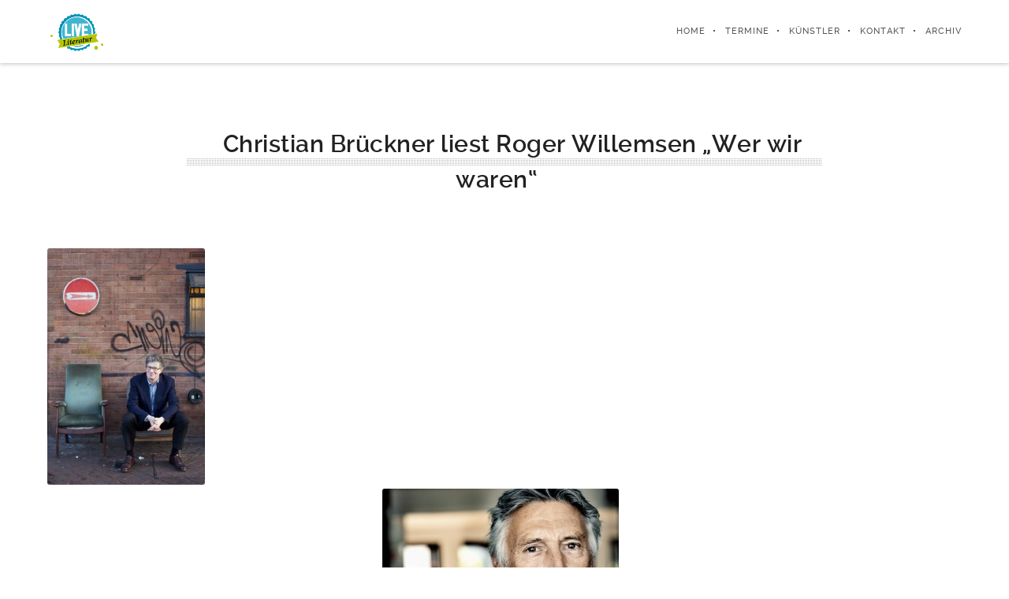

--- FILE ---
content_type: text/html; charset=UTF-8
request_url: https://literatur-live-berlin.de/portfolio-item/christian-brueckner-liest-roger-willemsen-wer-wir-waren/
body_size: 15239
content:

<!DOCTYPE html>
<html lang="de">
<!--
##########################################################################################

BROOKLYN THEME BY UNITED THEMES 
WWW.UNITEDTHEMES.COM

BROOKLYN THEME DESIGNED BY MARCEL MOERKENS
BROOKLYN THEME DEVELOPED BY MARCEL MOERKENS & MATTHIAS NETTEKOVEN 

POWERED BY UNITED THEMES - WEB DEVELOPMENT FORGE EST.2011

COPYRIGHT 2011 - 2015 ALL RIGHTS RESERVED BY UNITED THEMES

##########################################################################################
-->
<head>
    <meta charset="UTF-8">
    <meta name="viewport" content="width=device-width, initial-scale=1, minimum-scale=1, maximum-scale=1">
    
        
        
        	
   		        
        <!-- Title -->
        <title>Christian Brückner liest Roger Willemsen &#8222;Wer wir waren&#8220; | Literatur Live Berlin</title>
        <meta name="description" content="Buchpremieren-Lesungen-Musik Berlin">  
        
        
        
    <!-- RSS & Pingbacks -->
	<link rel="pingback" href="https://literatur-live-berlin.de/xmlrpc.php" />
    <link rel="profile" href="http://gmpg.org/xfn/11">
    
    <!-- Favicon -->
	    
    <!-- Apple Touch Icons -->    
        
        
        
            
    <!--[if lt IE 9]>
		<script src="http://html5shiv.googlecode.com/svn/trunk/html5.js"></script>
	<![endif]--> 
    	
    <meta name='robots' content='max-image-preview:large' />
<link rel='dns-prefetch' href='//maxcdn.bootstrapcdn.com' />
<link rel="alternate" type="application/rss+xml" title="Literatur Live Berlin &raquo; Feed" href="https://literatur-live-berlin.de/feed/" />
<link rel="alternate" type="application/rss+xml" title="Literatur Live Berlin &raquo; Kommentar-Feed" href="https://literatur-live-berlin.de/comments/feed/" />
<script type="text/javascript">
window._wpemojiSettings = {"baseUrl":"https:\/\/s.w.org\/images\/core\/emoji\/14.0.0\/72x72\/","ext":".png","svgUrl":"https:\/\/s.w.org\/images\/core\/emoji\/14.0.0\/svg\/","svgExt":".svg","source":{"concatemoji":"https:\/\/literatur-live-berlin.de\/wp-includes\/js\/wp-emoji-release.min.js?ver=6.2.8"}};
/*! This file is auto-generated */
!function(e,a,t){var n,r,o,i=a.createElement("canvas"),p=i.getContext&&i.getContext("2d");function s(e,t){p.clearRect(0,0,i.width,i.height),p.fillText(e,0,0);e=i.toDataURL();return p.clearRect(0,0,i.width,i.height),p.fillText(t,0,0),e===i.toDataURL()}function c(e){var t=a.createElement("script");t.src=e,t.defer=t.type="text/javascript",a.getElementsByTagName("head")[0].appendChild(t)}for(o=Array("flag","emoji"),t.supports={everything:!0,everythingExceptFlag:!0},r=0;r<o.length;r++)t.supports[o[r]]=function(e){if(p&&p.fillText)switch(p.textBaseline="top",p.font="600 32px Arial",e){case"flag":return s("\ud83c\udff3\ufe0f\u200d\u26a7\ufe0f","\ud83c\udff3\ufe0f\u200b\u26a7\ufe0f")?!1:!s("\ud83c\uddfa\ud83c\uddf3","\ud83c\uddfa\u200b\ud83c\uddf3")&&!s("\ud83c\udff4\udb40\udc67\udb40\udc62\udb40\udc65\udb40\udc6e\udb40\udc67\udb40\udc7f","\ud83c\udff4\u200b\udb40\udc67\u200b\udb40\udc62\u200b\udb40\udc65\u200b\udb40\udc6e\u200b\udb40\udc67\u200b\udb40\udc7f");case"emoji":return!s("\ud83e\udef1\ud83c\udffb\u200d\ud83e\udef2\ud83c\udfff","\ud83e\udef1\ud83c\udffb\u200b\ud83e\udef2\ud83c\udfff")}return!1}(o[r]),t.supports.everything=t.supports.everything&&t.supports[o[r]],"flag"!==o[r]&&(t.supports.everythingExceptFlag=t.supports.everythingExceptFlag&&t.supports[o[r]]);t.supports.everythingExceptFlag=t.supports.everythingExceptFlag&&!t.supports.flag,t.DOMReady=!1,t.readyCallback=function(){t.DOMReady=!0},t.supports.everything||(n=function(){t.readyCallback()},a.addEventListener?(a.addEventListener("DOMContentLoaded",n,!1),e.addEventListener("load",n,!1)):(e.attachEvent("onload",n),a.attachEvent("onreadystatechange",function(){"complete"===a.readyState&&t.readyCallback()})),(e=t.source||{}).concatemoji?c(e.concatemoji):e.wpemoji&&e.twemoji&&(c(e.twemoji),c(e.wpemoji)))}(window,document,window._wpemojiSettings);
</script>
<style type="text/css">
img.wp-smiley,
img.emoji {
	display: inline !important;
	border: none !important;
	box-shadow: none !important;
	height: 1em !important;
	width: 1em !important;
	margin: 0 0.07em !important;
	vertical-align: -0.1em !important;
	background: none !important;
	padding: 0 !important;
}
</style>
	<link rel='stylesheet' id='fbrev_css-css' href='https://literatur-live-berlin.de/wp-content/plugins/fb-reviews-widget/static/css/facebook-review.css?ver=1.7' type='text/css' media='all' />
<link rel='stylesheet' id='mediaelement-css' href='https://literatur-live-berlin.de/wp-includes/js/mediaelement/mediaelementplayer-legacy.min.css?ver=4.2.17' type='text/css' media='all' />
<link rel='stylesheet' id='wp-mediaelement-css' href='https://literatur-live-berlin.de/wp-includes/js/mediaelement/wp-mediaelement.min.css?ver=6.2.8' type='text/css' media='all' />
<link rel='stylesheet' id='ut-flexslider-css' href='https://literatur-live-berlin.de/wp-content/themes/brooklyn/css/flexslider.min.css?ver=6.2.8' type='text/css' media='all' />
<link rel='stylesheet' id='ut-portfolio-css' href='https://literatur-live-berlin.de/wp-content/themes/brooklyn/css/ut.portfolio.style.min.css?ver=6.2.8' type='text/css' media='all' />
<link rel='stylesheet' id='ut-prettyphoto-css' href='https://literatur-live-berlin.de/wp-content/plugins/ut-portfolio/assets/css/plugins/prettyphoto/prettyPhoto.min.css?ver=6.2.8' type='text/css' media='all' />
<link rel='stylesheet' id='ut-fontawesome-css' href='//maxcdn.bootstrapcdn.com/font-awesome/4.4.0/css/font-awesome.min.css?ver=6.2.8' type='text/css' media='all' />
<link rel='stylesheet' id='ut-responsive-grid-css' href='https://literatur-live-berlin.de/wp-content/plugins/ut-pricing/assets/css/ut-responsive-grid.min.css?ver=6.2.8' type='text/css' media='all' />
<link rel='stylesheet' id='ut-table-css' href='https://literatur-live-berlin.de/wp-content/themes/brooklyn/css/ut.table.style.min.css?ver=6.2.8' type='text/css' media='all' />
<link rel='stylesheet' id='ut-animate-css' href='https://literatur-live-berlin.de/wp-content/plugins/ut-shortcodes/css/ut.animate.min.css?ver=6.2.8' type='text/css' media='all' />
<link rel='stylesheet' id='ut-elastislide-css' href='https://literatur-live-berlin.de/wp-content/themes/brooklyn/css/ut.elastislide.min.css?ver=6.2.8' type='text/css' media='all' />
<link rel='stylesheet' id='ut-fancyrotator-css' href='https://literatur-live-berlin.de/wp-content/plugins/ut-shortcodes/css/ut.fancyrotator.min.css?ver=6.2.8' type='text/css' media='all' />
<link rel='stylesheet' id='ut-shortcodes-css' href='https://literatur-live-berlin.de/wp-content/themes/brooklyn/css/ut.shortcode.min.css?ver=6.2.8' type='text/css' media='all' />
<link rel='stylesheet' id='ut-twitter-css' href='https://literatur-live-berlin.de/wp-content/plugins/ut-twitter/css/ut.twitter.css?ver=6.2.8' type='text/css' media='all' />
<link rel='stylesheet' id='wp-block-library-css' href='https://literatur-live-berlin.de/wp-includes/css/dist/block-library/style.min.css?ver=6.2.8' type='text/css' media='all' />
<link rel='stylesheet' id='wpda_like_box_gutenberg_css-css' href='https://literatur-live-berlin.de/wp-content/plugins/like-box/includes/gutenberg/style.css?ver=6.2.8' type='text/css' media='all' />
<link rel='stylesheet' id='classic-theme-styles-css' href='https://literatur-live-berlin.de/wp-includes/css/classic-themes.min.css?ver=6.2.8' type='text/css' media='all' />
<style id='global-styles-inline-css' type='text/css'>
body{--wp--preset--color--black: #000000;--wp--preset--color--cyan-bluish-gray: #abb8c3;--wp--preset--color--white: #ffffff;--wp--preset--color--pale-pink: #f78da7;--wp--preset--color--vivid-red: #cf2e2e;--wp--preset--color--luminous-vivid-orange: #ff6900;--wp--preset--color--luminous-vivid-amber: #fcb900;--wp--preset--color--light-green-cyan: #7bdcb5;--wp--preset--color--vivid-green-cyan: #00d084;--wp--preset--color--pale-cyan-blue: #8ed1fc;--wp--preset--color--vivid-cyan-blue: #0693e3;--wp--preset--color--vivid-purple: #9b51e0;--wp--preset--gradient--vivid-cyan-blue-to-vivid-purple: linear-gradient(135deg,rgba(6,147,227,1) 0%,rgb(155,81,224) 100%);--wp--preset--gradient--light-green-cyan-to-vivid-green-cyan: linear-gradient(135deg,rgb(122,220,180) 0%,rgb(0,208,130) 100%);--wp--preset--gradient--luminous-vivid-amber-to-luminous-vivid-orange: linear-gradient(135deg,rgba(252,185,0,1) 0%,rgba(255,105,0,1) 100%);--wp--preset--gradient--luminous-vivid-orange-to-vivid-red: linear-gradient(135deg,rgba(255,105,0,1) 0%,rgb(207,46,46) 100%);--wp--preset--gradient--very-light-gray-to-cyan-bluish-gray: linear-gradient(135deg,rgb(238,238,238) 0%,rgb(169,184,195) 100%);--wp--preset--gradient--cool-to-warm-spectrum: linear-gradient(135deg,rgb(74,234,220) 0%,rgb(151,120,209) 20%,rgb(207,42,186) 40%,rgb(238,44,130) 60%,rgb(251,105,98) 80%,rgb(254,248,76) 100%);--wp--preset--gradient--blush-light-purple: linear-gradient(135deg,rgb(255,206,236) 0%,rgb(152,150,240) 100%);--wp--preset--gradient--blush-bordeaux: linear-gradient(135deg,rgb(254,205,165) 0%,rgb(254,45,45) 50%,rgb(107,0,62) 100%);--wp--preset--gradient--luminous-dusk: linear-gradient(135deg,rgb(255,203,112) 0%,rgb(199,81,192) 50%,rgb(65,88,208) 100%);--wp--preset--gradient--pale-ocean: linear-gradient(135deg,rgb(255,245,203) 0%,rgb(182,227,212) 50%,rgb(51,167,181) 100%);--wp--preset--gradient--electric-grass: linear-gradient(135deg,rgb(202,248,128) 0%,rgb(113,206,126) 100%);--wp--preset--gradient--midnight: linear-gradient(135deg,rgb(2,3,129) 0%,rgb(40,116,252) 100%);--wp--preset--duotone--dark-grayscale: url('#wp-duotone-dark-grayscale');--wp--preset--duotone--grayscale: url('#wp-duotone-grayscale');--wp--preset--duotone--purple-yellow: url('#wp-duotone-purple-yellow');--wp--preset--duotone--blue-red: url('#wp-duotone-blue-red');--wp--preset--duotone--midnight: url('#wp-duotone-midnight');--wp--preset--duotone--magenta-yellow: url('#wp-duotone-magenta-yellow');--wp--preset--duotone--purple-green: url('#wp-duotone-purple-green');--wp--preset--duotone--blue-orange: url('#wp-duotone-blue-orange');--wp--preset--font-size--small: 13px;--wp--preset--font-size--medium: 20px;--wp--preset--font-size--large: 36px;--wp--preset--font-size--x-large: 42px;--wp--preset--spacing--20: 0.44rem;--wp--preset--spacing--30: 0.67rem;--wp--preset--spacing--40: 1rem;--wp--preset--spacing--50: 1.5rem;--wp--preset--spacing--60: 2.25rem;--wp--preset--spacing--70: 3.38rem;--wp--preset--spacing--80: 5.06rem;--wp--preset--shadow--natural: 6px 6px 9px rgba(0, 0, 0, 0.2);--wp--preset--shadow--deep: 12px 12px 50px rgba(0, 0, 0, 0.4);--wp--preset--shadow--sharp: 6px 6px 0px rgba(0, 0, 0, 0.2);--wp--preset--shadow--outlined: 6px 6px 0px -3px rgba(255, 255, 255, 1), 6px 6px rgba(0, 0, 0, 1);--wp--preset--shadow--crisp: 6px 6px 0px rgba(0, 0, 0, 1);}:where(.is-layout-flex){gap: 0.5em;}body .is-layout-flow > .alignleft{float: left;margin-inline-start: 0;margin-inline-end: 2em;}body .is-layout-flow > .alignright{float: right;margin-inline-start: 2em;margin-inline-end: 0;}body .is-layout-flow > .aligncenter{margin-left: auto !important;margin-right: auto !important;}body .is-layout-constrained > .alignleft{float: left;margin-inline-start: 0;margin-inline-end: 2em;}body .is-layout-constrained > .alignright{float: right;margin-inline-start: 2em;margin-inline-end: 0;}body .is-layout-constrained > .aligncenter{margin-left: auto !important;margin-right: auto !important;}body .is-layout-constrained > :where(:not(.alignleft):not(.alignright):not(.alignfull)){max-width: var(--wp--style--global--content-size);margin-left: auto !important;margin-right: auto !important;}body .is-layout-constrained > .alignwide{max-width: var(--wp--style--global--wide-size);}body .is-layout-flex{display: flex;}body .is-layout-flex{flex-wrap: wrap;align-items: center;}body .is-layout-flex > *{margin: 0;}:where(.wp-block-columns.is-layout-flex){gap: 2em;}.has-black-color{color: var(--wp--preset--color--black) !important;}.has-cyan-bluish-gray-color{color: var(--wp--preset--color--cyan-bluish-gray) !important;}.has-white-color{color: var(--wp--preset--color--white) !important;}.has-pale-pink-color{color: var(--wp--preset--color--pale-pink) !important;}.has-vivid-red-color{color: var(--wp--preset--color--vivid-red) !important;}.has-luminous-vivid-orange-color{color: var(--wp--preset--color--luminous-vivid-orange) !important;}.has-luminous-vivid-amber-color{color: var(--wp--preset--color--luminous-vivid-amber) !important;}.has-light-green-cyan-color{color: var(--wp--preset--color--light-green-cyan) !important;}.has-vivid-green-cyan-color{color: var(--wp--preset--color--vivid-green-cyan) !important;}.has-pale-cyan-blue-color{color: var(--wp--preset--color--pale-cyan-blue) !important;}.has-vivid-cyan-blue-color{color: var(--wp--preset--color--vivid-cyan-blue) !important;}.has-vivid-purple-color{color: var(--wp--preset--color--vivid-purple) !important;}.has-black-background-color{background-color: var(--wp--preset--color--black) !important;}.has-cyan-bluish-gray-background-color{background-color: var(--wp--preset--color--cyan-bluish-gray) !important;}.has-white-background-color{background-color: var(--wp--preset--color--white) !important;}.has-pale-pink-background-color{background-color: var(--wp--preset--color--pale-pink) !important;}.has-vivid-red-background-color{background-color: var(--wp--preset--color--vivid-red) !important;}.has-luminous-vivid-orange-background-color{background-color: var(--wp--preset--color--luminous-vivid-orange) !important;}.has-luminous-vivid-amber-background-color{background-color: var(--wp--preset--color--luminous-vivid-amber) !important;}.has-light-green-cyan-background-color{background-color: var(--wp--preset--color--light-green-cyan) !important;}.has-vivid-green-cyan-background-color{background-color: var(--wp--preset--color--vivid-green-cyan) !important;}.has-pale-cyan-blue-background-color{background-color: var(--wp--preset--color--pale-cyan-blue) !important;}.has-vivid-cyan-blue-background-color{background-color: var(--wp--preset--color--vivid-cyan-blue) !important;}.has-vivid-purple-background-color{background-color: var(--wp--preset--color--vivid-purple) !important;}.has-black-border-color{border-color: var(--wp--preset--color--black) !important;}.has-cyan-bluish-gray-border-color{border-color: var(--wp--preset--color--cyan-bluish-gray) !important;}.has-white-border-color{border-color: var(--wp--preset--color--white) !important;}.has-pale-pink-border-color{border-color: var(--wp--preset--color--pale-pink) !important;}.has-vivid-red-border-color{border-color: var(--wp--preset--color--vivid-red) !important;}.has-luminous-vivid-orange-border-color{border-color: var(--wp--preset--color--luminous-vivid-orange) !important;}.has-luminous-vivid-amber-border-color{border-color: var(--wp--preset--color--luminous-vivid-amber) !important;}.has-light-green-cyan-border-color{border-color: var(--wp--preset--color--light-green-cyan) !important;}.has-vivid-green-cyan-border-color{border-color: var(--wp--preset--color--vivid-green-cyan) !important;}.has-pale-cyan-blue-border-color{border-color: var(--wp--preset--color--pale-cyan-blue) !important;}.has-vivid-cyan-blue-border-color{border-color: var(--wp--preset--color--vivid-cyan-blue) !important;}.has-vivid-purple-border-color{border-color: var(--wp--preset--color--vivid-purple) !important;}.has-vivid-cyan-blue-to-vivid-purple-gradient-background{background: var(--wp--preset--gradient--vivid-cyan-blue-to-vivid-purple) !important;}.has-light-green-cyan-to-vivid-green-cyan-gradient-background{background: var(--wp--preset--gradient--light-green-cyan-to-vivid-green-cyan) !important;}.has-luminous-vivid-amber-to-luminous-vivid-orange-gradient-background{background: var(--wp--preset--gradient--luminous-vivid-amber-to-luminous-vivid-orange) !important;}.has-luminous-vivid-orange-to-vivid-red-gradient-background{background: var(--wp--preset--gradient--luminous-vivid-orange-to-vivid-red) !important;}.has-very-light-gray-to-cyan-bluish-gray-gradient-background{background: var(--wp--preset--gradient--very-light-gray-to-cyan-bluish-gray) !important;}.has-cool-to-warm-spectrum-gradient-background{background: var(--wp--preset--gradient--cool-to-warm-spectrum) !important;}.has-blush-light-purple-gradient-background{background: var(--wp--preset--gradient--blush-light-purple) !important;}.has-blush-bordeaux-gradient-background{background: var(--wp--preset--gradient--blush-bordeaux) !important;}.has-luminous-dusk-gradient-background{background: var(--wp--preset--gradient--luminous-dusk) !important;}.has-pale-ocean-gradient-background{background: var(--wp--preset--gradient--pale-ocean) !important;}.has-electric-grass-gradient-background{background: var(--wp--preset--gradient--electric-grass) !important;}.has-midnight-gradient-background{background: var(--wp--preset--gradient--midnight) !important;}.has-small-font-size{font-size: var(--wp--preset--font-size--small) !important;}.has-medium-font-size{font-size: var(--wp--preset--font-size--medium) !important;}.has-large-font-size{font-size: var(--wp--preset--font-size--large) !important;}.has-x-large-font-size{font-size: var(--wp--preset--font-size--x-large) !important;}
.wp-block-navigation a:where(:not(.wp-element-button)){color: inherit;}
:where(.wp-block-columns.is-layout-flex){gap: 2em;}
.wp-block-pullquote{font-size: 1.5em;line-height: 1.6;}
</style>
<link rel='stylesheet' id='rs-plugin-settings-css' href='https://literatur-live-berlin.de/wp-content/plugins/revslider/public/assets/css/settings.css?ver=5.1.5' type='text/css' media='all' />
<style id='rs-plugin-settings-inline-css' type='text/css'>
#rs-demo-id {}
</style>
<link rel='stylesheet' id='main-font-face-css' href='https://literatur-live-berlin.de/wp-content/themes/brooklyn/css/ut-fontface.min.css?ver=6.2.8' type='text/css' media='all' />
<link rel='stylesheet' id='ut-superfish-css' href='https://literatur-live-berlin.de/wp-content/themes/brooklyn/css/ut-superfish.min.css?ver=6.2.8' type='text/css' media='all' />
<link rel='stylesheet' id='unitedthemes-style-css' href='https://literatur-live-berlin.de/wp-content/themes/brooklyn/style.css?ver=3.3' type='text/css' media='all' />
<link rel='stylesheet' id='animated-css' href='https://literatur-live-berlin.de/wp-content/plugins/like-box/includes/style/effects.css?ver=6.2.8' type='text/css' media='all' />
<link rel='stylesheet' id='front_end_like_box-css' href='https://literatur-live-berlin.de/wp-content/plugins/like-box/includes/style/style.css?ver=6.2.8' type='text/css' media='all' />
<link rel='stylesheet' id='dashicons-css' href='https://literatur-live-berlin.de/wp-includes/css/dashicons.min.css?ver=6.2.8' type='text/css' media='all' />
<link rel='stylesheet' id='thickbox-css' href='https://literatur-live-berlin.de/wp-includes/js/thickbox/thickbox.css?ver=6.2.8' type='text/css' media='all' />
<script type='text/javascript' src='https://literatur-live-berlin.de/wp-content/plugins/fb-reviews-widget/static/js/wpac-time.js?ver=1.7' id='wpac_time_js-js'></script>
<script type='text/javascript' src='https://literatur-live-berlin.de/wp-includes/js/jquery/jquery.min.js?ver=3.6.4' id='jquery-core-js'></script>
<script type='text/javascript' src='https://literatur-live-berlin.de/wp-includes/js/jquery/jquery-migrate.min.js?ver=3.4.0' id='jquery-migrate-js'></script>
<script type='text/javascript' src='https://literatur-live-berlin.de/wp-content/plugins/revslider/public/assets/js/jquery.themepunch.tools.min.js?ver=5.1.5' id='tp-tools-js'></script>
<script type='text/javascript' src='https://literatur-live-berlin.de/wp-content/plugins/revslider/public/assets/js/jquery.themepunch.revolution.min.js?ver=5.1.5' id='revmin-js'></script>
<script type='text/javascript' src='https://literatur-live-berlin.de/wp-content/plugins/ut-portfolio/assets/js/jquery.isotope.min.js?ver=1.8' id='ut-isotope-js-js'></script>
<script type='text/javascript' src='https://literatur-live-berlin.de/wp-content/plugins/ut-portfolio/assets/js/jquery.lazyload.min.js?ver=1.9.1' id='ut-lazyload-js-js'></script>
<script type='text/javascript' src='https://literatur-live-berlin.de/wp-content/plugins/ut-shortcodes/js/plugins/modernizr/modernizr.min.js?ver=2.6.2' id='modernizr-js'></script>
<script type='text/javascript' src='https://literatur-live-berlin.de/wp-content/plugins/ut-shortcodes/js/plugins/flexslider/jquery.flexslider.min.js?ver=6.2.8' id='ut-flexslider-js-js'></script>
<script type='text/javascript' src='https://literatur-live-berlin.de/wp-content/plugins/ut-shortcodes/js/plugins/elastislider/jquery.elastislide.min.js?ver=6.2.8' id='ut-elastislider-js-js'></script>
<script type='text/javascript' src='https://literatur-live-berlin.de/wp-content/plugins/like-box/includes/javascript/front_end_js.js?ver=6.2.8' id='like-box-front-end-js'></script>
<link rel="https://api.w.org/" href="https://literatur-live-berlin.de/wp-json/" /><link rel="EditURI" type="application/rsd+xml" title="RSD" href="https://literatur-live-berlin.de/xmlrpc.php?rsd" />
<link rel="wlwmanifest" type="application/wlwmanifest+xml" href="https://literatur-live-berlin.de/wp-includes/wlwmanifest.xml" />
<meta name="generator" content="WordPress 6.2.8" />
<link rel="canonical" href="https://literatur-live-berlin.de/portfolio-item/christian-brueckner-liest-roger-willemsen-wer-wir-waren/" />
<link rel='shortlink' href='https://literatur-live-berlin.de/?p=3630' />
<link rel="alternate" type="application/json+oembed" href="https://literatur-live-berlin.de/wp-json/oembed/1.0/embed?url=https%3A%2F%2Fliteratur-live-berlin.de%2Fportfolio-item%2Fchristian-brueckner-liest-roger-willemsen-wer-wir-waren%2F" />
<link rel="alternate" type="text/xml+oembed" href="https://literatur-live-berlin.de/wp-json/oembed/1.0/embed?url=https%3A%2F%2Fliteratur-live-berlin.de%2Fportfolio-item%2Fchristian-brueckner-liest-roger-willemsen-wer-wir-waren%2F&#038;format=xml" />
<style type="text/css">#primary { float: right}::-moz-selection{ background: #54d2f2; }::selection { background:#54d2f2; }a, .ha-transparent #navigation ul li a:hover { color: #54d2f2; }.ut-language-selector a:hover { color: #54d2f2; }.ut-custom-icon-link:hover i { color: #54d2f2 !important; }.ut-hide-member-details:hover, #ut-blog-navigation a:hover, .light .ut-hide-member-details, .ut-mm-button:hover:before, .ut-mm-trigger.active .ut-mm-button:before, .ut-mobile-menu a:after { color: #54d2f2; }.ut-header-light .ut-mm-button:before { color: #54d2f2; }.lead span, .entry-title span, #cancel-comment-reply-link, .member-description-style-3 .ut-member-title,.ut-twitter-rotator h2 a, .themecolor{ color: #54d2f2; }.icons-ul i, .comments-title span, .member-social a:hover, .ut-parallax-quote-title span, .ut-member-style-2 .member-description .ut-member-title { color:#54d2f2; }.about-icon, .ut-skill-overlay, .ut-dropcap-one, .ut-dropcap-two, .ut-mobile-menu a:hover, .themecolor-bg, .ut-btn.ut-pt-btn:hover, .ut-btn.dark:hover { background:#54d2f2; }blockquote, div.wpcf7-validation-errors, .ut-hero-style-5 .hero-description, #navigation ul.sub-menu, .ut-member-style-3 .member-social a:hover { border-color:#54d2f2; }.cta-section, .ut-btn.theme-btn, .ut-social-link:hover .ut-social-icon, .ut-member-style-2 .ut-so-link:hover { background:#54d2f2 !important; }.ut-social-title, .ut-service-column h3 span, .ut-rq-icon{ color:#54d2f2; }.count, .ut-icon-list i { color:#54d2f2; }.client-section, .ut-portfolio-pagination.style_two a.selected:hover, .ut-portfolio-pagination.style_two a.selected, .ut-portfolio-pagination.style_two a:hover, .ut-pt-featured { background:#54d2f2 !important; }ins, mark, .ut-alert.themecolor, .ut-portfolio-menu.style_two li a:hover, .ut-portfolio-menu.style_two li a.selected, .light .ut-portfolio-menu.style_two li a.selected:hover { background:#54d2f2; }.footer-content i { color:#54d2f2; }.copyright a:hover, .footer-content a:hover, .toTop:hover, .ut-footer-dark a.toTop:hover { color:#54d2f2; }blockquote span { color:#54d2f2; }.entry-meta a:hover, #secondary a:hover, .page-template-templatestemplate-archive-php a:hover { color:#54d2f2; }h1 a:hover, h2 a:hover, h3 a:hover, h4 a:hover, h5 a:hover, h6 a:hover, .ut-header-dark .site-logo .logo a:hover { color:#54d2f2; }a.more-link:hover, .fa-ul li .fa{ color:#54d2f2; }.ut-pt-featured-table .ut-pt-info .fa-li{ color: #54d2f2 !important; }.button, input[type="submit"], input[type="button"], .dark button, .dark input[type="submit"], .dark input[type="button"], .light .button, .light input[type="submit"], .light input[type="button"] { background:#54d2f2; }.img-hover { background:rgb(84,210,242);background:rgba(84,210,242, 0.85); }.portfolio-caption { background:rgb(84,210,242);background:rgba(84,210,242, 0.85); }.team-member-details { background:rgba(84,210,242, 0.85 ); }.ut-avatar-overlay { background:rgb(84,210,242); background:rgba(84,210,242, 0.85 ); }.mejs-controls .mejs-time-rail .mejs-time-current, .mejs-controls .mejs-horizontal-volume-slider .mejs-horizontal-volume-current, .format-link .entry-header a { background:#54d2f2 !important; }.light .ut-portfolio-menu li a:hover, .light .ut-portfolio-pagination a:hover, .light .ut-nav-tabs li a:hover, .light .ut-accordion-heading a:hover { border-color:#54d2f2 !important; }.light .ut-portfolio-menu li a:hover, .light .ut-portfolio-pagination a:hover, .ut-portfolio-list li strong, .light .ut-nav-tabs li a:hover, .light .ut-accordion-heading a:hover, .ut-custom-icon a:hover i:first-child { color:#54d2f2 !important; }.ut-portfolio-gallery-slider .flex-direction-nav a, .ut-gallery-slider .flex-direction-nav a, .ut-rotate-quote-alt .flex-direction-nav a, .ut-rotate-quote .flex-direction-nav a{ background:rgb(84,210,242); background:rgba(84,210,242, 0.85); }.light .ut-bs-wrap .entry-title a:hover, .light .ut-bs-wrap a:hover .entry-title{ color: #54d2f2; }.ut-rated i { color: #54d2f2; }.ut-footer-area ul.sidebar a:hover { color: #54d2f2; }.ut-footer-dark .ut-footer-area .widget_tag_cloud a:hover { color: #54d2f2!important; }.ut-footer-dark .ut-footer-area .widget_tag_cloud a:hover { border-color: #54d2f2; }.elastislide-wrapper nav span:hover { border-color: #54d2f2; }.elastislide-wrapper nav span:hover { color: #54d2f2; }.ut-footer-so li a:hover { border-color: #54d2f2; }.ut-footer-so li a:hover i { color: #54d2f2!important; }.ut-pt-wrap.ut-pt-wrap-style-2 .ut-pt-featured-table .ut-pt-header { background:#54d2f2; }.ut-pt-wrap-style-3 .ut-pt-info ul li, .ut-pt-wrap-style-3 .ut-pt-info ul, .ut-pt-wrap-style-3 .ut-pt-header, .ut-pt-wrap-style-3 .ut-btn.ut-pt-btn, .ut-pt-wrap-style-3 .ut-custom-row, .ut-pt-wrap-style-3 .ut-pt-featured-table .ut-btn { border-color:rgba(84,210,242, 0.1); }.ut-pt-wrap-style-3 .ut-btn { color:#54d2f2 !important; }.ut-pt-wrap-style-3 .ut-btn { text-shadow: 0 0 40px #54d2f2, 2px 2px 3px black; }.ut-pt-wrap-style-3 .ut-pt-featured-table .ut-btn { color:#54d2f2 !important; }.ut-pt-wrap-style-3 .ut-pt-featured-table .ut-btn { text-shadow: 0 0 40px #54d2f2, 2px 2px 3px black; }.ut-pt-wrap-style-3 .ut-pt-featured-table .ut-pt-title { color:#54d2f2 !important; }.ut-pt-wrap-style-3 .ut-pt-featured-table .ut-pt-title { text-shadow: 0 0 40px #54d2f2, 2px 2px 3px black; }.ut-glow {color:#54d2f2;text-shadow:0 0 40px #54d2f2, 2px 2px 3px black; }.light .ut-shortcode-video-wrap .ut-video-caption { border-color:rgba(84,210,242, 1); }.light .ut-shortcode-video-wrap .ut-video-caption i { border-color:rgba(84,210,242, 0.3); }.light .ut-shortcode-video-wrap .ut-video-caption i { color:rgba(84,210,242, 0.3); }.light .ut-shortcode-video-wrap .ut-video-caption:hover i { border-color:rgba(84,210,242, 1); }.light .ut-shortcode-video-wrap .ut-video-caption:hover i { color:#54d2f2 !important; }.light .ut-shortcode-video-wrap .ut-video-caption:hover i { text-shadow: 0 0 40px #54d2f2, 2px 2px 3px black; }.light .ut-video-loading { color:#54d2f2 !important; }.light .ut-video-loading { text-shadow: 0 0 40px #54d2f2, 2px 2px 3px black; }.light .ut-video-caption-text { border-color:rgba(84,210,242, 1); }.js #main-content section .section-content,.js #main-content section .section-header-holder {opacity:0;}#navigation li a:hover { color:#54d2f2; }#navigation .selected, #navigation ul li.current_page_parent a.active, #navigation ul li.current-menu-ancestor a.active { color: #54d2f2; }#navigation ul li a:hover,#navigation ul.sub-menu li a:hover { color: #54d2f2; }#navigation ul.sub-menu li > a { color: #999999; }#navigation ul li.current-menu-item:not(.current_page_parent) a, #navigation ul li.current_page_item:not(.current_page_parent) a { color: #54d2f2; }#navigation ul li.current-menu-item:not(.current_page_parent) .sub-menu li a { color: #999999; }.ut-header-dark #navigation li a:hover { color:#54d2f2; }.ut-header-dark #navigation .selected,.ut-header-dark #navigation ul li.current_page_parent a.active, .ut-header-dark #navigation ul li.current-menu-ancestor a.active { color: #54d2f2; }.ut-header-dark #navigation ul li a:hover,.ut-header-dark #navigation ul.sub-menu li a:hover { color: #54d2f2; }.ut-header-dark #navigation ul.sub-menu li > a { color: #999999; }.ut-header-dark #navigation ul li.current-menu-item:not(.current_page_parent) a, .ut-header-dark #navigation ul li.current_page_item:not(.current_page_parent) a { color: #54d2f2; }.ut-header-dark #navigation ul li.current-menu-item:not(.current_page_parent) .sub-menu li a { color: #999999; }.hero-title span:not(.ut-word-rotator) { color:#54d2f2 !important; }.hero-title.ut-glow span { text-shadow: 0 0 40px #54d2f2, 2px 2px 3px black; }body { font-family: ralewaysemibold, "Helvetica Neue", Helvetica, Arial, sans-serif; }h1 { font-family: ralewaysemibold, "Helvetica Neue", Helvetica, Arial, sans-serif; }h2 { font-family: ralewaysemibold, "Helvetica Neue", Helvetica, Arial, sans-serif; }h3 { font-family: ralewaysemibold, "Helvetica Neue", Helvetica, Arial, sans-serif; }h4 { font-family: ralewaysemibold, "Helvetica Neue", Helvetica, Arial, sans-serif; }h5 { font-family: ralewaysemibold, "Helvetica Neue", Helvetica, Arial, sans-serif; }h6 { font-family: ralewaysemibold, "Helvetica Neue", Helvetica, Arial, sans-serif; }.lg-progress-bar .lg-progress { background-color: #54d2f2; }.lg-outer .lg-thumb-item.active, .lg-outer .lg-thumb-item:hover { border-color: #54d2f2; }.page-title{ font-family: ralewaysemibold, "Helvetica Neue", Helvetica, Arial, sans-serif; }.hero-title { font-family: ralewayextralight, "Helvetica Neue", Helvetica, Arial, sans-serif; }.hero .parallax-scroll-container { background-image: url(https://literatur-live-berlin.de/wp-content/uploads/2017/02/Brueckner@Mathias-Bothor-I-Photoselection.jpg); }#contact-section .parallax-title { color: #ffffff}#contact-section .lead { color: #ffffff }#contact-section .parallax-title span span { color:#54d2f2; }#contact-section .parallax-scroll-container{background-repeat: !important;background-size: !important;background-image:url("http://literatur-live-berlin.de/wp-content/uploads/2016/03/LOGO-SCREEN_XXX-1.jpg");}#contact-section { background: #ffffff; }#contact-section .parallax-title { font-family: ralewaysemibold, "Helvetica Neue", Helvetica, Arial, sans-serif;}#contact-section .ut-left-footer-area { background: rgb(255,255,255,0); }#contact-section .ut-left-footer-area { background: rgba(255,255,255,0); }#contact-section .ut-right-footer-area { background: rgb(255,255,255,0); }#contact-section .ut-right-footer-area { background: rgba(255,255,255,0); }#contact-section .parallax-overlay { background: rgb(0,0,0,0.7); }#contact-section .parallax-overlay { background: rgba(0,0,0,0.7); }#contact-section .parallax-overlay { padding-top:80px; padding-bottom:60px; }#contact-section .ut-offset-anchor { top:-79px; }blockquote { font-family: ralewaysemibold, "Helvetica Neue", Helvetica, Arial, sans-serif; }.lead, .taxonomy-description { font-family: ralewaysemibold, "Helvetica Neue", Helvetica, Arial, sans-serif; }#ut-loader-logo { background-image: url(http://literatur-live-berlin.de/wp-content/uploads/2016/03/LiteraturLIVE_LOGO_WEB_300x300.png); background-position: center center; background-repeat: no-repeat; }.parallax-overlay-pattern.style_one { background-image: url(" https://literatur-live-berlin.de/wp-content/themes/brooklyn/images/overlay-pattern.png") !important; }.parallax-overlay-pattern.style_two { background-image: url(" https://literatur-live-berlin.de/wp-content/themes/brooklyn/images/overlay-pattern2.png") !important; }</style><style type="text/css">.recentcomments a{display:inline !important;padding:0 !important;margin:0 !important;}</style><meta name="generator" content="Powered by Slider Revolution 5.1.5 - responsive, Mobile-Friendly Slider Plugin for WordPress with comfortable drag and drop interface." />
<link rel="icon" href="https://literatur-live-berlin.de/wp-content/uploads/2016/03/cropped-LiteraturLIVE_LOGO_WEB-1-32x32.png" sizes="32x32" />
<link rel="icon" href="https://literatur-live-berlin.de/wp-content/uploads/2016/03/cropped-LiteraturLIVE_LOGO_WEB-1-192x192.png" sizes="192x192" />
<link rel="apple-touch-icon" href="https://literatur-live-berlin.de/wp-content/uploads/2016/03/cropped-LiteraturLIVE_LOGO_WEB-1-180x180.png" />
<meta name="msapplication-TileImage" content="https://literatur-live-berlin.de/wp-content/uploads/2016/03/cropped-LiteraturLIVE_LOGO_WEB-1-270x270.png" />
    
</head>


<body id="ut-sitebody" class="portfolio-template-default single single-portfolio postid-3630 single-format-standard " data-scrolleffect="linear" data-scrollspeed="650">

<a class="ut-offset-anchor" id="top" style="top:0px !important;"></a>



 



 

<!-- header section -->
<header id="header-section" class="ha-header   centered ut-header-light ha-header-hide">
            
        
    <div class="grid-container">
    
		
        
        <div class="ha-header-perspective">
        	<div class="ha-header-front">
            	
                <div class="grid-20 tablet-grid-50 mobile-grid-50 ">
                
					                        
                                                
                        <div class="site-logo">
                            <a href="https://literatur-live-berlin.de/" title="Literatur Live Berlin" rel="home"><img data-altlogo="http://literatur-live-berlin.de/wp-content/uploads/2016/03/LiteraturLIVE_LOGO_WEB-1.png" src="" alt="Literatur Live Berlin"></a>
                        </div>
                        
                                 	
                
                </div>    
                
                                
                
                                	
					<nav id="navigation" class="grid-80 hide-on-tablet hide-on-mobile "><ul id="menu-main" class="menu"><li  class="menu-item menu-item-type-post_type menu-item-object-page menu-item-home external"><a href="https://literatur-live-berlin.de/" class="external">Home</a></li>
<li  class="menu-item menu-item-type-post_type menu-item-object-page external"><a href="https://literatur-live-berlin.de/#section-termine-lesungen-orte" class="external">Termine</a></li>
<li  class="menu-item menu-item-type-post_type menu-item-object-page external"><a href="https://literatur-live-berlin.de/#section-work" class="external">Künstler</a></li>
<li  class="contact-us menu-item menu-item-type-custom menu-item-object-custom external"><a href="https://literatur-live-berlin.de/#section-contact" class="external">Kontakt</a></li>
<li  class="menu-item menu-item-type-post_type menu-item-object-page external"><a href="https://literatur-live-berlin.de/#section-archiv" class="external">Archiv</a></li>
</ul></nav>                    
                    <div class="ut-mm-trigger tablet-grid-50 mobile-grid-50 hide-on-desktop">
                    	<button class="ut-mm-button"></button>
                    </div>
                    
					<nav id="ut-mobile-nav" class="ut-mobile-menu mobile-grid-100 tablet-grid-100 hide-on-desktop"><div class="ut-scroll-pane"><ul id="ut-mobile-menu" class="ut-mobile-menu"><li  class="menu-item menu-item-type-post_type menu-item-object-page menu-item-home external"><a href="https://literatur-live-berlin.de/" class="external">Home</a></li>
<li  class="menu-item menu-item-type-post_type menu-item-object-page external"><a href="https://literatur-live-berlin.de/#section-termine-lesungen-orte" class="external">Termine</a></li>
<li  class="menu-item menu-item-type-post_type menu-item-object-page external"><a href="https://literatur-live-berlin.de/#section-work" class="external">Künstler</a></li>
<li  class="contact-us menu-item menu-item-type-custom menu-item-object-custom external"><a href="https://literatur-live-berlin.de/#section-contact" class="external">Kontakt</a></li>
<li  class="menu-item menu-item-type-post_type menu-item-object-page external"><a href="https://literatur-live-berlin.de/#section-archiv" class="external">Archiv</a></li>
</ul></div></nav>                                        
                                                                        
                </div>
            </div><!-- close .ha-header-perspective -->
    
	        
	
    </div> 
    
        
</header><!-- close header -->

<div class="clear"></div>

       


<div id="main-content" class="wrap ha-waypoint" data-animate-up="ha-header-hide" data-animate-down="ha-header-small">
	
    <a class="ut-offset-anchor" id="to-main-content"></a>
		
        <div class="main-content-background">    
                    
            
            
            <div class="grid-container">
                
                <div id="primary" class="grid-parent grid-100 tablet-grid-100 mobile-grid-100 dark ">
                            
                        <div id="post-3630" class="post-3630 portfolio type-portfolio status-publish format-standard has-post-thumbnail hentry">
                            
                                                        
                            <div class="grid-70 prefix-15 mobile-grid-100 tablet-grid-100">                                
                                <header class="page-header pt-style-1 ">
                                        
                                        <h1 class="page-title "><span>Christian Brückner liest Roger Willemsen &#8222;Wer wir waren&#8220;</span></h1> 
                                        
                                                                                    
                                        <div class="entry-meta">
                                                                                    </div>
                                                                     
                                </header><!-- .page-header -->                             
                             </div>
                             
                                                          
                                                             
                                <div class="grid-100 mobile-grid-100 tablet-grid-100">
                                  
                                      <div class="entry-content clearfix">	
                                          
                                        <h2 style="text-align: center;"></h2>
<p><img decoding="async" class="wp-image-3631 size-medium alignleft" src="http://literatur-live-berlin.de/wp-content/uploads/2017/02/Roger_Willemsen_London_2012-@-Anita-Affentranger-200x300.jpg" alt="" width="200" height="300" srcset="https://literatur-live-berlin.de/wp-content/uploads/2017/02/Roger_Willemsen_London_2012-@-Anita-Affentranger-200x300.jpg 200w, https://literatur-live-berlin.de/wp-content/uploads/2017/02/Roger_Willemsen_London_2012-@-Anita-Affentranger.jpg 426w" sizes="(max-width: 200px) 100vw, 200px" /></p>
<p><div id="attachment_3633" style="width: 310px" class="wp-caption aligncenter"><img aria-describedby="caption-attachment-3633" decoding="async" loading="lazy" class="size-medium wp-image-3633" src="http://literatur-live-berlin.de/wp-content/uploads/2017/02/Brueckner@Mathias-Bothor-I-Photoselection-300x199.jpg" alt="Christian Brückner © Mathias Bothor / photoselection [No image is to be copied, duplicated, modified or redistributed in whole or part without the prior written permission from photoselection GmbH. Fon: +49 30 787 13 65 0. mail@photoselection.de]" width="300" height="199" srcset="https://literatur-live-berlin.de/wp-content/uploads/2017/02/Brueckner@Mathias-Bothor-I-Photoselection-300x199.jpg 300w, https://literatur-live-berlin.de/wp-content/uploads/2017/02/Brueckner@Mathias-Bothor-I-Photoselection-768x510.jpg 768w, https://literatur-live-berlin.de/wp-content/uploads/2017/02/Brueckner@Mathias-Bothor-I-Photoselection-1024x680.jpg 1024w" sizes="(max-width: 300px) 100vw, 300px" /><p id="caption-attachment-3633" class="wp-caption-text">Christian Brückner © Mathias Bothor / photoselection</p></div><img decoding="async" loading="lazy" class="wp-image-3632 size-medium alignnone" src="http://literatur-live-berlin.de/wp-content/uploads/2017/02/Cover_Wer_wir_waren_300pdi_1418x1418_CMYK-300x300.jpg" alt="" width="300" height="300" srcset="https://literatur-live-berlin.de/wp-content/uploads/2017/02/Cover_Wer_wir_waren_300pdi_1418x1418_CMYK-300x300.jpg 300w, https://literatur-live-berlin.de/wp-content/uploads/2017/02/Cover_Wer_wir_waren_300pdi_1418x1418_CMYK-150x150.jpg 150w, https://literatur-live-berlin.de/wp-content/uploads/2017/02/Cover_Wer_wir_waren_300pdi_1418x1418_CMYK-768x768.jpg 768w, https://literatur-live-berlin.de/wp-content/uploads/2017/02/Cover_Wer_wir_waren_300pdi_1418x1418_CMYK-1024x1024.jpg 1024w, https://literatur-live-berlin.de/wp-content/uploads/2017/02/Cover_Wer_wir_waren_300pdi_1418x1418_CMYK.jpg 1418w" sizes="(max-width: 300px) 100vw, 300px" /></p>
<h2 style="text-align: center;"></h2>
<h2 style="text-align: center;"></h2>
<h2 style="text-align: center;"></h2>
<h3 style="text-align: center;">Freitag, 30. Juni 2017 – 20:00 Literatur LIVE im Prater</h3>
<h3 style="text-align: center;"><strong>Christian Brückner liest Roger Willemsen &#8222;Wer wir waren&#8220; </strong></h3>
<h5 style="text-align: center;"><strong>Eine Veranstaltung in Kooperation mit der Thalia Buchhandlung und dem THEATER AN DER PARKAUE. Präsentiert von radio eins</strong></h5>
<h6 style="text-align: center;">Billetts im Vorverkauf: 12,&#8211; Euro + Gebühren</h6>
<h6 style="text-align: center;">Beginn 20:00, Einlass ab 19:30</h6>
<h6 style="text-align: center;">Karten im Prater und an vielen Vorverkaufskassen und hier: <a href="http://tickets.parkaue.de/eventim.webshop/webticket/seatmap?tokenName=CSRFTOKEN&amp;eventId=7987&amp;languages=de">http://tickets.parkaue.de/eventim.webshop/webticket/seatmap?tokenName=CSRFTOKEN&amp;eventId=7987&amp;languages=de</a></h6>
<h6></h6>
<h6></h6>
<h6></h6>
<p>&nbsp;</p>
<p><span style="color: #000000;">„<span style="font-family: Arial, sans-serif;"><span style="font-size: small;">Woher nehmen wir nur all unser Nichtwissen?“</span></span></span></p>
<p><span style="color: #000000;"><span style="font-family: Arial, sans-serif;"><span style="font-size: small;">Im Sommer vor seinem Tod arbeitete Roger Willemsen an einem neuen Buch: &#8222;Wer wir waren&#8220; sollte es heißen. Er sah sich unsere Gegenwart an, als wäre er schon viele Jahre weiter in die Zukunft gereist: Was machen wir gerade mit dieser Welt und unserem Leben? Warum machen wir das? Und warum machen wir es nicht anders, obwohl wir wissen, dass wir so in die Katastrophe schlittern? Roger Willemsen arbeitete an diesem Buch mit großer Entschiedenheit und Leidenschaft.<br />
&#8222;Wer wir waren&#8220; sollte im Herbst 2016 erscheinen, aber Roger Willemsen hörte auf zu schreiben, als er von seiner Krankheit erfuhr. Er trat auch nicht mehr auf. Kurz vorher hatte er im Rahmen der Festspiele Mecklenburg-Vorpommern eine Rede von mitreißendem Furor gehalten, in der er den Kern von &#8222;Wer wir waren&#8220; formuliert hat. Sie war für ihn von großer Bedeutung und ist es für uns umso mehr: Es war sein letzter Auftritt, es ist sein letzter Text.<br />
Uns haben viele Briefe erreicht, in denen Roger Willemsens Leserinnen und Leser fragen, ob wir wissen, was er zu den politischen und sozialen Entwicklungen unserer Tage gesagt hätte. Diese Rede gibt darauf Antworten. Auch deswegen haben wir uns entschlossen, sie zu veröffentlichen. Ihr Aufruf, sich nicht einverstanden zu erklären, lässt uns alle spüren, wen wir verloren haben. Und was wir ihm und uns schuldig sind. </span></span></span><span style="color: #000000;"><span style="font-family: Arial, sans-serif;"><span style="font-size: xx-small;">Jörg Bong. Verlegerischer Geschäftsführer S. Fischer Verlag. Frankfurt, 2016</span></span></span><span style="color: #000000;"><span style="font-family: Arial, sans-serif;"><span style="font-size: small;"><br />
</span></span></span></p>
<p><span style="color: #000000;"><span style="font-family: Arial, sans-serif;"><span style="font-size: small;">Der gleichzeitig coole, warme und raumgreifender Sound von </span></span></span><span style="color: #000000;"><span style="font-family: Arial, sans-serif;"><span style="font-size: small;"><b>Christian Brückner</b></span></span></span><span style="color: #000000;"><span style="font-family: Arial, sans-serif;"><span style="font-size: small;"> ist durch Filme, Hörfunk, Lesungen, Hörbücher und als Synchronstimme ( Robert de Niro, Harvey Keitel, Martin Sheen, Peter Fonda etc.) zur Legende geworden. Zusammen mit seiner Frau Waltraut gründete er den </span></span></span><span style="color: #000000;"><span style="font-family: Arial, sans-serif;"><span style="font-size: small;"><i>parlando </i></span></span></span><span style="color: #000000;"><span style="font-family: Arial, sans-serif;"><span style="font-size: small;">(Hörbuch-)Verlag (</span></span></span><span style="color: #000080;"><span lang="zxx"><u><a href="https://deref-gmx.net/mail/client/VM5Gha5_3kI/dereferrer/?redirectUrl=http%3A%2F%2Fwww.parlando-verlag.de%2F" target="_blank"><span style="font-family: Arial, sans-serif;"><span style="font-size: small;">www.parlando-verlag.de</span></span></a></u></span></span><span style="color: #000000;"><span style="font-family: Arial, sans-serif;"><span style="font-size: small;">). Christian Brückner wird für seine Arbeit mit dem Adolf-Grimme-Preis ausgezeichnet und erhält mehrfach den Deutschen Hörbuchpreis, 2012, erstmalig als Auszeichnung für das Lebenswerk. Er ist Ehrenpreisträger der deutsche Schallplattenkritik 2016.</span></span></span></p>
<h6><span style="font-family: Arial,sans-serif;"><span style="font-size: small;"><b>Veranstaltungsort:</b></span></span></h6>
<h6><span style="color: #000000;">Prater</span></h6>
<h6><span style="color: #000000;">Kastanienallee 7 &#8211; 9</span></h6>
<h6><span style="color: #000000;">10435 Berlin</span></h6>
<h6><span style="color: #000000;"><span lang="zxx"><span style="font-family: Arial,sans-serif;"><span style="font-size: small;">Karten-Tel. 55 77 52 52</span></span></span></span></h6>
<div class="brookly-hatom-data" style="display:none;visibility:hidden;"><span class="entry-title">Christian Brückner liest Roger Willemsen &#8222;Wer wir waren&#8220;</span><span class="updated"> März 10th, 2020</span><span class="author vcard"><span class="fn">Tobias</span></span></div>                                      
                                                                                                                
                                      </div><!-- .entry-content -->
                                      
                                </div>
                                
                             

                                
                        </div><!-- #post -->
                                                        
                                        
                </div><!-- close #primary -->
                
            </div><!-- close grid-container -->
        
            			
        
    </div><!-- close main-content-background -->
        
    <div class="clear"></div>
        
               
        
        
    <section id="contact-section" data-effect="fadeIn" class="animated contact-section parallax-background parallax-section light  ">   		
    
    <a class="ut-offset-anchor" id="section-contact"></a> 
        
                
            <div class="parallax-scroll-container"></div>
        
                
            
                
                
                
        <div class="parallax-overlay parallax-overlay-pattern style_one">
		
                
        <div class="grid-container parallax-content">
        	
                        
            <!-- parallax header -->
            <div class="grid-70 prefix-15 mobile-grid-100 tablet-grid-100">
                <header class="parallax-header pt-style-1">
                    
                                        	<h2 class="parallax-title"><span>KONTAKT</span></h2>
                                        
                                        	<p class="lead">TOBIAS HACKEL
<h2 style="text-align: center;">Email</h2>
<p style="text-align: center;"><a href="mailto:tobias.hackel@literatur-live-berlin.de">tobias.hackel@literatur-live-berlin.de</a></p>
<h2 style="text-align: center;">Adresse</h2>
<p style="text-align: center;">Bänschstraße 46, 10247 Berlin</p>
<h2 style="text-align: center;">Impressum</h2>
<p style="text-align: center;">Ust.-ID: DE301774327
Stnr: 14/326/01889 Finanzamt Friedrichshain/ Kreuzberg</p>
<h5 style="text-align: center;">Die konzeptionelle und inhaltlich-redaktionelle Verantwortung liegt bei Tobias Hackel.</h5>
</p>
                                        
                </header>
            </div>
            <!-- close parallax header -->
            
            <div class="clear"></div>
            
                    
        </div>
        <div class="grid-container section-content">
            
            <!-- contact wrap -->
            <div class="grid-100 mobile-grid-100 tablet-grid-100 grid-parent">
                <div class="contact-wrap">
                
                                        
                                        
                    
                </div>
            </div><!-- close contact wrap -->
            
            
		</div><!-- close container -->
        
                
        </div><!-- parallax overlay -->
		
                
	</section>
    
    <div class="clear"></div>
    
        
                
	<!-- Footer Section -->
    <footer class="footer ut-footer-light">        
        
        
                
        
                
            <a href="#top" class="toTop"><i class="fa fa-angle-double-up"></i></a>
    	
                
        
        <div class="footer-content">        
            
            <div class="grid-container">
                
                <div class="grid-70 prefix-15 mobile-grid-100 tablet-grid-100">
                
                                            
                                            
                    <span class="copyright">
                        Powered by <a href="http://wordpress.org/" title="A Semantic Personal Publishing Platform" data-rel="generator"> WordPress</a>
                         ©  <a href="http://www.jarekraczekfilm.com" data-rel="©">www.jarekraczekfilm.com</a>                    </span>
                        
                </div>
                    
            </div><!-- close container -->        
        </div><!-- close footer content -->
        
	</footer><!-- close footer -->
        
   		
    <script type='text/javascript' src='https://literatur-live-berlin.de/wp-content/plugins/ut-portfolio/assets/js/plugins/prettyphoto/jquery.prettyPhoto.min.js?ver=3.1.6' id='ut-prettyphoto-js'></script>
<script type='text/javascript' src='https://literatur-live-berlin.de/wp-content/plugins/ut-portfolio/assets/js/jquery.scrollTo.min.js?ver=1.4.6' id='ut-scrollTo-js'></script>
<script type='text/javascript' src='https://literatur-live-berlin.de/wp-content/plugins/ut-shortcodes/js/tabs.collapse.min.js?ver=1.0' id='ut-tabs-toggles-js'></script>
<script type='text/javascript' src='https://literatur-live-berlin.de/wp-content/plugins/ut-shortcodes/js/jquery.visible.min.js?ver=1.0' id='ut-visible-plugin-js'></script>
<script type='text/javascript' src='https://literatur-live-berlin.de/wp-content/plugins/ut-shortcodes/js/jquery.appear.min.js?ver=1.0' id='ut-appear-js'></script>
<script type='text/javascript' src='https://literatur-live-berlin.de/wp-content/plugins/ut-shortcodes/js/jquery.fitvids.min.js?ver=1.0.3' id='ut-fitvid-js'></script>
<script type='text/javascript' id='ut-sc-plugin-js-extra'>
/* <![CDATA[ */
var utShortcode = {"ajaxurl":"https:\/\/literatur-live-berlin.de\/wp-admin\/admin-ajax.php"};
/* ]]> */
</script>
<script type='text/javascript' src='https://literatur-live-berlin.de/wp-content/plugins/ut-shortcodes/js/ut.scplugin.min.js?ver=1.0' id='ut-sc-plugin-js'></script>
<script type='text/javascript' src='https://literatur-live-berlin.de/wp-content/themes/brooklyn/js/jquery.easing.min.js?ver=1.3' id='ut-easing-js'></script>
<script type='text/javascript' src='https://literatur-live-berlin.de/wp-content/themes/brooklyn/js/superfish.min.js?ver=1.7.4' id='ut-superfish-js'></script>
<script type='text/javascript' src='https://literatur-live-berlin.de/wp-content/themes/brooklyn/js/retina.min.js?ver=1.3' id='ut-retina-js'></script>
<script type='text/javascript' src='https://literatur-live-berlin.de/wp-content/themes/brooklyn/js/jquery.parallax.min.js?ver=1.1.3' id='ut-parallax-js'></script>
<script type='text/javascript' src='https://literatur-live-berlin.de/wp-content/themes/brooklyn/js/jquery.waypoints.min.js?ver=2.0.5' id='ut-waypoints-js'></script>
<script type='text/javascript' src='https://literatur-live-berlin.de/wp-content/themes/brooklyn/js/ut-share.min.js?ver=1.0' id='ut-social-share-js'></script>
<script type='text/javascript' id='unitedthemes-init-js-extra'>
/* <![CDATA[ */
var retina_logos = {"sitelogo_retina":"","alternate_logo_retina":""};
/* ]]> */
</script>
<script type='text/javascript' src='https://literatur-live-berlin.de/wp-content/themes/brooklyn/js/ut-init.min.js?ver=3.3' id='unitedthemes-init-js'></script>
<script type='text/javascript' id='thickbox-js-extra'>
/* <![CDATA[ */
var thickboxL10n = {"next":"N\u00e4chste >","prev":"< Vorherige","image":"Bild","of":"von","close":"Schlie\u00dfen","noiframes":"Diese Funktion erfordert iframes. Du hast jedoch iframes deaktiviert oder dein Browser unterst\u00fctzt diese nicht.","loadingAnimation":"https:\/\/literatur-live-berlin.de\/wp-includes\/js\/thickbox\/loadingAnimation.gif"};
/* ]]> */
</script>
<script type='text/javascript' src='https://literatur-live-berlin.de/wp-includes/js/thickbox/thickbox.js?ver=3.1-20121105' id='thickbox-js'></script>
    
    
	<script type="text/javascript">
    /* <![CDATA[ */        
        
		(function($){"use strict";$(document).ready(function(){ var brooklyn_scroll_offset = $("#header-section").outerHeight();window.matchMedia||(window.matchMedia=function(){var c=window.styleMedia||window.media;if(!c){var a=document.createElement("style"),d=document.getElementsByTagName("script")[0],e=null;a.type="text/css";a.id="matchmediajs-test";d.parentNode.insertBefore(a,d);e="getComputedStyle"in window&&window.getComputedStyle(a,null)||a.currentStyle;c={matchMedium:function(b){b="@media "+b+"{ #matchmediajs-test { width: 1px; } }";a.styleSheet?a.styleSheet.cssText=b:a.textContent=b;return"1px"===e.width}}}return function(a){return{matches:c.matchMedium(a|| "all"),media:a||"all"}}}());var ut_modern_media_query = window.matchMedia( "screen and (-webkit-min-device-pixel-ratio:2)");$(window).load(function(){function show_slogan(){$(".hero-holder").animate({ opacity : 1 });}var execute_slogan = setTimeout ( show_slogan , 800);});$(".cta-btn a").click( function(event){ if(this.hash){$.scrollTo( this.hash , 650, { easing: "easeInOutExpo" , offset: -brooklyn_scroll_offset-1 , "axis":"y" });event.preventDefault();}});var $header = $("#header-section"),$logo= $(".site-logo img"),logo= $logo.attr("src"),logoalt = $logo.data("altlogo"),is_open = false,has_passed= false;var ut_nav_skin_changer = function( direction , animClassDown , animClassUp){if( direction === "down" && animClassDown){$header.attr("class", "ha-header ut-header-light centered " + animClassDown + " ");$logo.attr("src" , logoalt);} else if( direction === "up" && animClassUp){$header.attr("class", "ha-header ut-header-light centered " + animClassUp + " ");$logo.attr("src" , logo);}};$( ".ha-waypoint").each( function(i){var $this = $( this),animClassDown = $this.data( "animateDown"),animClassUp = $this.data( "animateUp");$this.waypoint(function(direction){ut_nav_skin_changer( direction , animClassDown , animClassUp);}, { offset: brooklyn_scroll_offset+1 });});$(".hero .parallax-scroll-container").parallax("50%", 0.6);$(".parallax-banner .parallax-scroll-container").each(function(){$(this).css({"height" : $(window).height()* 1.1 + "px","width": $(window).width()* 1.1 + "px","left" : "-5%"}).parallax( "50%", 0.6); });$(".contact-section .parallax-scroll-container").css({"height" : $(window).height()* 1.1 + "px","width": $(window).width()* 1.1 + "px","left" : "-5%"}).parallax("50%", 0.6,true);$(".ut-lightbox").prettyPhoto({social_tools : false,markup: '<div class="pp_pic_holder"> \<div class="pp_top"> \<div class="pp_left"></div> \<div class="pp_middle"></div> \<div class="pp_right"></div> \</div> \<div class="pp_content_container"> \<div class="pp_left"> \<div class="pp_right"> \<div class="pp_content"> \<div class="pp_loaderIcon"></div> \<div class="pp_fade"> \<a href="#" class="pp_expand" title="Expand the image">Expand</a> \<div class="pp_hoverContainer"> \<a class="pp_next" href="#">next</a> \<a class="pp_previous" href="#">previous</a> \</div> \<div id="pp_full_res"></div> \<div class="pp_details"> \<div class="pp_nav"> \<a href="#" class="pp_arrow_previous">Previous</a> \<p class="currentTextHolder">0/0</p> \<a href="#" class="pp_arrow_next">Next</a> \</div> \<p class="pp_description"></p> \<div class="ppt">&nbsp;</div> \{pp_social} \<a class="pp_close" href="#">Close</a> \</div> \</div> \</div> \</div> \</div> \</div> \<div class="pp_bottom"> \<div class="pp_left"></div> \<div class="pp_middle"></div> \<div class="pp_right"></div> \</div> \</div> \<div class="pp_overlay"></div>',});$("section").each(function(){var outerHeight = $(this).outerHeight(),offset= "90%",effect= $(this).data("effect");if( outerHeight > $(window).height()/ 2){offset = "70%";}$(this).waypoint("destroy");$(this).waypoint( function( direction){var $this = $(this);if( direction === "down" && !$(this).hasClass( "animated-" + effect)){$this.find(".section-content").animate( { opacity: 1 } , 1600);$this.find(".section-header-holder").animate( { opacity: 1 } , 1600);$this.addClass( "animated-" + effect);}} , { offset: offset });});$(window).load(function(){$(window).trigger("resize");});});})(jQuery); 
		
				     
     /* ]]> */
    </script>    
    
    </div><!-- close #main-content -->
    
                                
    </body>
</html>

--- FILE ---
content_type: text/css
request_url: https://literatur-live-berlin.de/wp-content/themes/brooklyn/css/ut.elastislide.min.css?ver=6.2.8
body_size: 2027
content:

.elastislide-list{list-style-type:none;display:none}.no-js .elastislide-list{display:block}.elastislide-carousel ul li{min-width:20px}.elastislide-wrapper{position:relative;margin:0 auto 20px auto;min-height:60px;border-top:1px solid #ddd;border-bottom:1px solid #ddd}.light .elastislide-wrapper{border-top:1px solid #fff;border-bottom:1px solid #fff}.elastislide-wrapper.elastislide-loading{background-image:url(../images/loader.gif);background-repeat:no-repeat;background-position:center center}.elastislide-horizontal{padding:10px 40px}.elastislide-carousel{overflow:hidden;position:relative}.elastislide-carousel ul{position:relative;display:block;list-style-type:none;padding:0;margin:0;-webkit-backface-visibility:hidden;-webkit-transform:translateX(0px);-moz-transform:translateX(0px);-ms-transform:translateX(0px);-o-transform:translateX(0px);transform:translateX(0px)}.elastislide-horizontal ul{white-space:nowrap}.elastislide-carousel ul li{margin:0;-webkit-backface-visibility:hidden}.elastislide-horizontal ul li{height:100%;display:inline-block;margin:0 15px}.elastislide-carousel ul li a{display:inline-block;width:100%}.elastislide-carousel ul li a img{display:block;max-width:100%}.elastislide-wrapper nav span{position:absolute;width:30px;height:30px;-webkit-border-radius:50%;-moz-border-radius:50%;border-radius:50%;border:2px solid #ddd;cursor:pointer;text-align:center;margin-top:-15px;-webkit-transition:.2s all linear;-moz-transition:.2s all linear;transition:.2s all linear}.elastislide-wrapper nav span:before{font-family:'FontAwesome';font-size:18px;line-height:25px;display:inline-block;content:'\f104'}.elastislide-horizontal nav span{top:50%;left:10px}.elastislide-horizontal nav span.elastislide-next{right:10px;left:auto;text-align:center}.elastislide-horizontal nav span.elastislide-next:before{font-family:'FontAwesome';font-size:18px;line-height:25px;display:inline-block;content:'\f105';margin-left:3px}.light .elastislide-wrapper nav span{border-color:#fff}.light .elastislide-wrapper nav span:before,.light .elastislide-horizontal nav span.elastislide-next:before{color:#fff}

--- FILE ---
content_type: text/javascript
request_url: https://literatur-live-berlin.de/wp-content/plugins/ut-shortcodes/js/ut.scplugin.min.js?ver=1.0
body_size: 3740
content:

(function(b){b(document).ready(function(){function d(){return"-"+Math.random().toString(36).substr(2,9)}b(".ut-video").fitVids();function c(j,m,l,o){if(!j){return}var k=utShortcode.ajaxurl,i=b('<div id="ut-video'+m+'"></div>'),n=l.find(".ut-video-caption-text");b.ajax({type:"POST",url:k,data:{action:"ut_get_video_player",video:j},success:function(p){i.html(p).fitVids();l.html(i.append(n));return false},complete:function(){if(o&&typeof(o)==="function"){o()}}})}function h(i,k,l){if(!i){return}var j=utShortcode.ajaxurl;b.ajax({type:"POST",url:j,data:{action:"ut_get_video_player",video:i},success:function(m){b("#ut-video-testimonial"+k).hide().html(m).fitVids().show("fast");return false},complete:function(){if(l&&typeof(l)==="function"){l()}}})}function f(i,j){if(!i){return}var k=d(),l='<div id="ut-video-testimonial'+k+'"></div>';j.prettyPhoto({custom_markup:l,allow_resize:true,social_tools:"",changepicturecallback:function(){h(i,k,function(){})}})}b(document).on("click",".ut-load-video",function(k){var j=b(this).data("video"),m=d(),l=b(this).parent(".ut-video-caption"),i=l.next(".ut-video-loading");i.fadeIn();c(j,m,l,function(){i.fadeOut()});k.preventDefault()});b(".ut-load-vtestimonial").each(function(){var i=b(this).find("div").html();f(i,b(this))});b(".ut-skill-active").each(function(j,k){var k=b(k),l=k.data("width");if(k.visible(true)&&!k.hasClass("ut-already-visible")){k.stop(true,true).animate({width:l+"%"},1000);k.addClass("ut-already-visible")}});b(".ut-counter").each(function(k,l){var j=b(l).data("counter");if(b(l).visible(true)&&!b(l).hasClass("ut-already-counted")){setTimeout(function(){b(l).addClass("ut-already-counted");b(l).find(".ut-count").countTo({from:0,to:j,speed:2000,refreshInterval:100})},1000)}});var g=b(window),e=b(".ut-animate-image, .ut-counter, .ut-skill-active");b(".ut-animate-element").appear(function(){var i=b(this).data("effect");b(this).delay(200).queue(function(){b(this).removeClass("ut-animate-element").addClass(i)})});b(".ut-animate-image").each(function(j,m){if(b(m).visible(true)){var m=b(m),l=m.data("effecttype");if(l==="image"){var k=m.data("effect");if(m.visible(true)){m.addClass(k)}else{m.removeClass(k+" ut-already-visible")}}}});g.scroll(function(i){e.each(function(k,n){var n=b(n),m=n.data("effecttype");if(m==="image"){var l=n.data("effect");if(n.visible(true)&&!n.hasClass(l)){n.addClass(l)}else{if(!n.visible(true)){n.removeClass(l)}}}if(m==="skillbar"){var o=n.data("width");if(n.visible(true)&&!n.hasClass("ut-already-visible")){n.addClass("ut-already-visible");n.stop(true,true).animate({width:o+"%"},1000)}else{if(!n.visible(true)){n.removeClass("ut-already-visible");n.css("width",0)}}}if(m==="counter"){var j=n.data("counter");if(n.visible(true)&&!b(n).hasClass("ut-already-counted")){n.addClass("ut-already-counted");n.find(".ut-count").countTo({from:0,to:j,speed:2000,refreshInterval:100})}}})})});b.fn.countTo=function(c){c=c||{};return b(this).each(function(){var e=b.extend({},b.fn.countTo.defaults,{from:b(this).data("from"),to:b(this).data("to"),speed:b(this).data("speed"),refreshInterval:b(this).data("refresh-interval"),decimals:b(this).data("decimals")},c);var j=Math.ceil(e.speed/e.refreshInterval),k=(e.to-e.from)/j;var l=this,h=b(this),g=0,i=e.from,f=h.data("countTo")||{};h.data("countTo",f);if(f.interval){clearInterval(f.interval)}f.interval=setInterval(m,e.refreshInterval);d(i);function m(){i+=k;g++;d(i);if(typeof(e.onUpdate)=="function"){e.onUpdate.call(l,i)}if(g>=j){h.removeData("countTo");clearInterval(f.interval);i=e.to;if(typeof(e.onComplete)=="function"){e.onComplete.call(l,i)}}}function d(o){var n=e.formatter.call(l,o,e);h.html(n)}})};b.fn.countTo.defaults={from:0,to:0,speed:1000,refreshInterval:100,decimals:0,formatter:a,onUpdate:null,onComplete:null};function a(d,c){return d.toFixed(c.decimals)}})(jQuery);